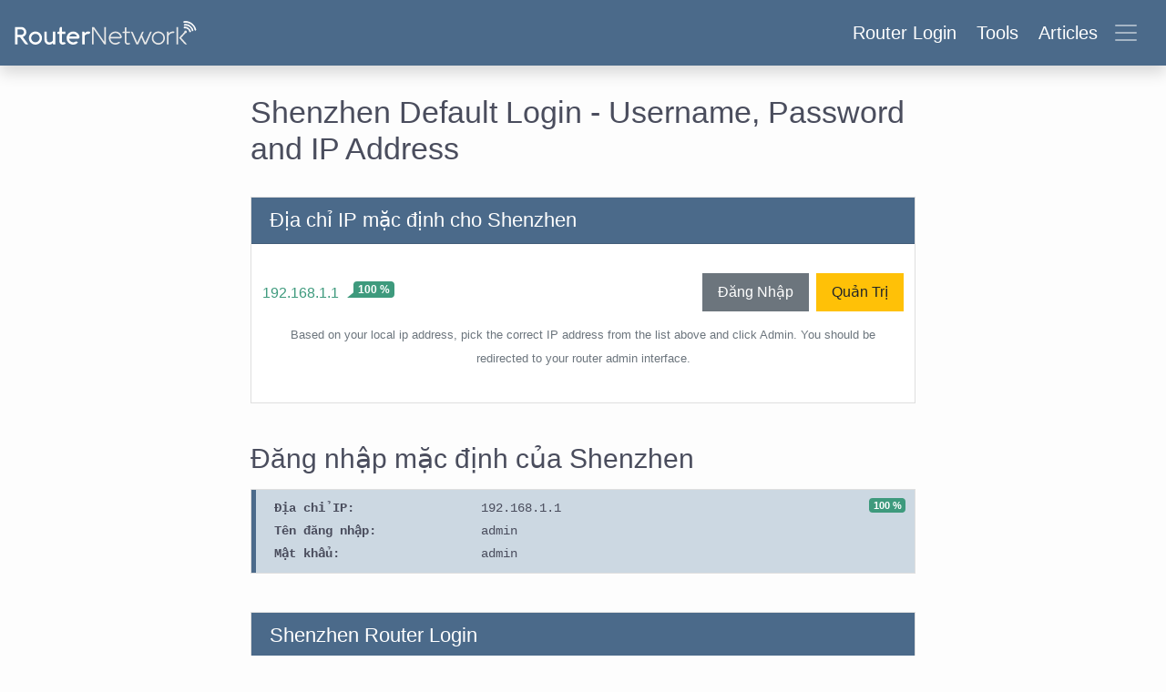

--- FILE ---
content_type: text/html; charset=utf-8
request_url: https://router-network.com/vi/shenzhen-router-login
body_size: 11695
content:
<!DOCTYPE html>
<html >
<head>
  <meta name="csrf-param" content="authenticity_token" />
<meta name="csrf-token" content="5glYcuq3WrhxzV14rEQPaOI2ClHZb8WEyLF0t1HDsvRnAHnsHMpFbLYO6X7+g7OwXw6WPBahWb/g6/pwa9a3DA==" />
  
  <meta name="viewport" content="width=device-width, initial-scale=1.0">
  <title>Shenzhen Default Router Login and Password</title>
<meta name="description" content="All Default Router Login and Password for Shenzhen" />
  <link rel="stylesheet" media="all" href="/assets/main-217b6313fa4962217fcbe267af727d1c78c160433406e147d72d25ed3aab2480.css" data-turbolinks-track="reload" />

  <link rel="canonical" href="https://router-network.com/vi/shenzhen-router-login" />
  <link rel="alternate" hreflang="x-default" href="https://router-network.com/shenzhen-router-login" />
  <link rel="alternate" hreflang="en"        href="https://router-network.com/shenzhen-router-login" />
    <link rel="alternate" hreflang="ar" href="https://router-network.com/ar/shenzhen-router-login" />
    <link rel="alternate" hreflang="id" href="https://router-network.com/id/shenzhen-router-login" />
    <link rel="alternate" hreflang="pt" href="https://router-network.com/pt/shenzhen-router-login" />
    <link rel="alternate" hreflang="es" href="https://router-network.com/es/shenzhen-router-login" />
    <link rel="alternate" hreflang="vi" href="https://router-network.com/vi/shenzhen-router-login" />
    <link rel="alternate" hreflang="fr" href="https://router-network.com/fr/shenzhen-router-login" />

    <link href="https://tpc.googlesyndication.com" rel="preconnect" crossorigin="">
    <link href="https://googletagservices.com" rel="preconnect" crossorigin="">
    <link href="https://adservice.google.com" rel="preconnect" crossorigin="">
    <link href="https://googleads.g.doubleclick.net" rel="preconnect" crossorigin="">
  <script type="6d7f96a0b4eb63eef192ccbc-text/javascript">
      window.dataLayer = window.dataLayer || [];
      function gtag(){dataLayer.push(arguments);}

      // Default consent to 'denied' for EU and UK. 
      gtag('consent', 'default', { 
        'ad_storage': 'denied',
        'ad_user_data': 'denied',
        'ad_personalization': 'denied',
        'analytics_storage': 'denied',
        'region': ['AT', 'BE', 'BG', 'HR', 'CY', 'CZ', 'DK', 'EE', 'FI', 'FR', 'DE', 'GR', 'HU', 'IE', 'IT', 'LV', 'LT', 'LU', 'MT', 
          'NL', 'PL', 'PT', 'RO', 'SK', 'SI', 'ES', 'SE', 'NO', 'IS', 'LI', 'CH', 'GB'],
        'wait_for_update': 500 
      });

      // Default consent to 'granted' for rest of the world. 
      gtag('consent', 'default', { 
        'ad_storage': 'granted',
        'ad_user_data': 'granted',
        'ad_personalization': 'granted',
        'analytics_storage': 'granted',
        'wait_for_update': 500 
      }); 
  </script>
  <!-- Global site tag (gtag.js) - Google Analytics -->
  <script async src="https://www.googletagmanager.com/gtag/js?id=G-TG7KGM3ETY" type="6d7f96a0b4eb63eef192ccbc-text/javascript"></script>
  <script type="6d7f96a0b4eb63eef192ccbc-text/javascript">
      window.dataLayer = window.dataLayer || [];
      function gtag(){dataLayer.push(arguments);}

      gtag('js', new Date());

      gtag('config', 'G-TG7KGM3ETY', {
        'custom_map': {
          'dimension1': 'ip_type',
          'dimension2': 'login_flow'
        },
        'optimize_id': 'OPT-WTGSKW8'
      });
  </script>
  <!-- OneTrust Cookies Consent Notice start for router-network.com -->
  <script src="https://cdn.cookielaw.org/scripttemplates/otSDKStub.js" type="6d7f96a0b4eb63eef192ccbc-text/javascript" charset="UTF-8" data-domain-script="26420aee-d814-4142-b336-c7a4a959085b"></script>
  <script type="6d7f96a0b4eb63eef192ccbc-text/javascript">
    function OptanonWrapper() { }
  </script>
  <!-- OneTrust Cookies Consent Notice end for router-network.com -->
  <script type="6d7f96a0b4eb63eef192ccbc-text/javascript">function gtag_report_conversion(n,e){return gtag("event","conversion",{send_to:`AW-601954617/${n}`,event_callback:function(){void 0!==e&&(window.location=e)}}),!1}function getOutboundLink(n,e=""){gtag("event","affiliate_click",{event_category:"affiliate",event_label:n,transport_type:"beacon",event_callback:function(){window.open(n+e,"_blank")}})}</script>

        <script type="application/ld+json">
 {
   "@context": "https://schema.org",
   "@type": "FAQPage",
   "mainEntity": [
            {
              "@type": "Question",
              "name": "1. Tên người dùng và mật khẩu của bộ định tuyến <strong>Shenzhen</strong> là gì?",
                "acceptedAnswer": {
                "@type": "Answer",
                "text": "Phần lớn bộ định tuyến <strong>Shenzhen</strong> có tên người dùng mặc định là <strong>admin</strong> và mật khẩu mặc định là <strong>admin</strong>"
                }
            }
              ,
            {
              "@type": "Question",
              "name": "2. Mật khẩu mặc định của bộ định tuyến <strong>Shenzhen</strong> là gì?",
                "acceptedAnswer": {
                "@type": "Answer",
                "text": "Phần lớn bộ định tuyến <strong>Shenzhen</strong> có mật khẩu mặc định là <strong>admin</strong>"
                }
            }
              ,
            {
              "@type": "Question",
              "name": "3. IP mặc định của bộ định tuyến <strong>Shenzhen</strong> là gì?",
                "acceptedAnswer": {
                "@type": "Answer",
                "text": "Phần lớn bộ định tuyến <strong>Shenzhen</strong> sử dụng <strong>192.168.1.1</strong> làm địa chỉ IP mặc định"
                }
            }
              ,
            {
              "@type": "Question",
              "name": "4. Làm thế nào để đăng nhập vào bộ định tuyến <strong>Shenzhen</strong>?",
                "acceptedAnswer": {
                "@type": "Answer",
                "text": "Đầu tiên, nhập địa chỉ IP của bộ định tuyến vào thanh địa chỉ trình duyệt của bạn. Sau đó, nhập tên người dùng và mật khẩu của bộ định tuyến, rồi nhấp vào OK hoặc ĐĂNG NHẬP.<br> Ở trên, bạn có thể tìm thấy thông tin đăng nhập mặc định có khả năng cao nhất."
                }
            }
              ,
            {
              "@type": "Question",
              "name": "5. Làm thế nào để khắc phục sự cố bộ định tuyến <strong>Shenzhen</strong>?",
                "acceptedAnswer": {
                "@type": "Answer",
                "text": "Đầu tiên kiểm tra xem cáp WAN đã được kết nối với cổng đúng của bộ định tuyến, được gắn nhãn "WAN". Sau đó kiểm tra xem bạn đã kết nối bằng mạng Wi-Fi hoặc cáp LAN được kết nối với cổng gắn nhãn LAN của bộ định tuyến chưa."
                }
            }
              ,
            {
              "@type": "Question",
              "name": "6. Làm thế nào để đặt lại mật khẩu đăng nhập bộ định tuyến <strong>Shenzhen</strong>?",
                "acceptedAnswer": {
                "@type": "Answer",
                "text": "Đặt lại mật khẩu quản trị của hầu hết các bộ định tuyến <strong>Shenzhen</strong> rất đơn giản và chỉ cần nhấn nút reset, nằm trên chính bộ định tuyến, trong 5 đến 10 giây."
                }
            }
    ]
  }
</script>



</head>

<body >
<div class="wrapper">
  <!--new header-->
<header class="header">
  <!--  nav-->
  <nav class="navbar bg-dark-blue align-items-center px-2 py-1 py-md-2 shadow">
    <a class="logo navbar-brand" href="/vi">
    <img alt="Router Network" title="Router Network" class="d-none d-md-inline-block" src="/assets/logo-0ed5f2570682436b228592c08483c07c6d737ae69d9fd8698296a261ed94dc18.svg" />
    <svg xmlns="http://www.w3.org/2000/svg" width="30" height="30" fill="#fff" class="bi bi-wifi d-block d-md-none" viewBox="0 0 16 16">
      <path d="M15.384 6.115a.485.485 0 0 0-.047-.736A12.444 12.444 0 0 0 8 3C5.259 3 2.723 3.882.663 5.379a.485.485 0 0 0-.048.736.518.518 0 0 0 .668.05A11.448 11.448 0 0 1 8 4c2.507 0 4.827.802 6.716 2.164.205.148.49.13.668-.049z"/>
      <path d="M13.229 8.271a.482.482 0 0 0-.063-.745A9.455 9.455 0 0 0 8 6c-1.905 0-3.68.56-5.166 1.526a.48.48 0 0 0-.063.745.525.525 0 0 0 .652.065A8.46 8.46 0 0 1 8 7a8.46 8.46 0 0 1 4.576 1.336c.206.132.48.108.653-.065zm-2.183 2.183c.226-.226.185-.605-.1-.75A6.473 6.473 0 0 0 8 9c-1.06 0-2.062.254-2.946.704-.285.145-.326.524-.1.75l.015.015c.16.16.407.19.611.09A5.478 5.478 0 0 1 8 10c.868 0 1.69.201 2.42.56.203.1.45.07.61-.091l.016-.015zM9.06 12.44c.196-.196.198-.52-.04-.66A1.99 1.99 0 0 0 8 11.5a1.99 1.99 0 0 0-1.02.28c-.238.14-.236.464-.04.66l.706.706a.5.5 0 0 0 .707 0l.707-.707z"/>
    </svg>
</a>
    <button class="btn navbar-toggler d-flex align-items-center text-white" type="button" data-toggle="collapse" data-target="#navbarHeader" aria-controls="navbarHeader" aria-expanded="false">
      <div class="headings d-none d-md-block">
        <span class="mr-2">Router Login</span>
        <span class="mr-2">Tools</span>
        <span class="mr-2">Articles</span>
      </div>
      <span class="navbar-toggler-icon"></span>
      <svg xmlns="http://www.w3.org/2000/svg" width="26" height="26" fill="currentColor" class="text-white bi bi-x-lg d-none" viewBox="0 0 16 16">
        <path d="M1.293 1.293a1 1 0 0 1 1.414 0L8 6.586l5.293-5.293a1 1 0 1 1 1.414 1.414L9.414 8l5.293 5.293a1 1 0 0 1-1.414 1.414L8 9.414l-5.293 5.293a1 1 0 0 1-1.414-1.414L6.586 8 1.293 2.707a1 1 0 0 1 0-1.414z"/>
      </svg>
    </button>
  </nav>

  <!--  nav slider-->
  <div class="bg-dark-blue collapse text-md-center shadow pt-2 pt-md-3" id="navbarHeader">
    <div class="container">
      <div class="row">

        <div class="col-sm-4">
          <p class="h5 text-white border-bottom pb-1">Router Login</p>
          <div class="header-list list-unstyled">
            <li>
              <a href="/vi/default-ip-addresses">Địa chỉ IP mặc định</a>
            </li>
            <li>
              <a href="/vi/default-router-passwords-list">Tài khoản đăng nhập mặc định</a>
            </li>
            <li>
              <a href="/vi/brands">Thương hiệu Router</a>
            </li>
          </div>
        </div>

        <div class="col-sm-4">
          <p class="h5 text-white border-bottom pb-1">Tools</p>
          <ul class="header-list list-unstyled">
            <li>
              <a href="/vi/tools/what-is-my-ip">Địa chỉ IP của tôi?</a>
            </li>
            <li>
              <a href="/vi/tools/port-checker">Kiểm tra Port</a>
            </li>
            <li>
              <a href="/vi/tools/what-is-my-isp">Địa chỉ ISP là gì?</a>
            </li>
            <li>
              <a href="/vi/tools/cidr-ip-subnet-calculator">Subnet Calculator (CIDR)</a>
            </li>
          </ul>
        </div>

        <div class="col-sm-4">
          <p class="h5 text-white border-bottom pb-1">Articles</p>
          <ul class="list-unstyled">
            <li><a href="/help" class="text-white">Help</a></li>
            <li><a href="/review" class="text-white">Reviews</a></li>
            <li><a href="/technical" class="text-white">Technical</a></li>
            <li><a href="/howto" class="text-white">HowTo</a></li>
            <li><a href="/education" class="text-white">Education</a></li>
          </ul>
        </div>
      </div>
    </div>
  </div>
</header>

  <div class="container">
    <div class="row justify-content-md-center mt-3">
      <div class="col-lg-8">
  <h1>Shenzhen Default Login - Username, Password and IP Address</h1>

  <div class="row my-3">
    <div class="col-md d-flex">
      <div class="card-content w-100">
  <div class="card-header">
    <h2 class="mb-0">Địa chỉ IP mặc định cho Shenzhen</h2>
  </div>
  <div class="card-body">
    <ul class="list-group mx-n1">
        <li class="list-group-item d-flex justify-content-between align-items-center border-0 px-0">
          <span class="d-flex align-items-start">
            <a href="/vi/ip/192-168-1-1">192.168.1.1</a>
            <span class='badge badge-green rounded ml-1 ml-md-2 sep-l'>100 %</span>
          </span>
          <span class="d-flex">
            <a class="btn btn-secondary p-1 px-md-2" target="_blank" href="http://192.168.1.1">Đăng Nhập</a>
            <a class="btn btn-warning p-1 px-md-2 ml-1" target="_blank" href="http://192.168.1.1">Quản Trị</a>
          </span>
        </li>
    </ul>
    <p class="text-center">
      <small class="text-muted">
        Based on your local ip address, pick the correct IP address from the list above and click Admin. You should be redirected to your router admin interface.
      </small>
    </p>
  </div>
</div>

    </div>
  </div>

    <div class="row my-3">
      <div class="col">
      <div class="row">
  <div class="col-lg-12">
    <h2>Đăng nhập mặc định của Shenzhen</h2>

  </div>
    <div class="col-lg-12">
        <div class="card-content">
          <div class="card-body box-logins py-1">
            <div class="percentage_badge">
              <span class='badge badge-green rounded '>100 %</span>
            </div>
            <samp>
              <dl class="row mb-0 pr-3 flex-nowrap">
                <dt class="col-6 col-md-4 text-truncate mx-n2 mx-md-0">Địa chỉ IP:</dt>
                <dd class="col mb-0 mx-n1 mx-md-0">
                  192.168.1.1
                </dd>
              </dl>
              <dl class="row mb-0 pr-3 flex-nowrap">
                <dt class="col-6 col-md-4 text-truncate mx-n2 mx-md-0">Tên đăng nhập:</dt>
                <dd class="col mb-0 mx-n1 mx-md-0">admin</dd>
              </dl>
              <dl class="row mb-0 pr-3 flex-nowrap">
                <dt class="col-6 col-md-4 text-truncate mx-n2 mx-md-0">Mật khẩu:</dt>
                <dd class="col mb-0 mx-n1 mx-md-0">admin</dd>
              </dl>
            </samp>
          </div>
        </div>
    </div>
</div>

      </div>
    </div>

  <div class="card-content">
  <div class="card-header">
    <h2 class="mb-0">
      Shenzhen Router Login
    </h2>
  </div>
  <div class="card-body text-justify">
    <p class="lead">
      Thực hiện theo các hướng dẫn sau để đăng nhập vào <code>Shenzhen Router</code>.</h5>
    </p>
    <span class="card-list">
    <ol>

      <li>
        <p>Kết nối cáp Router với máy tính xách tay hoặc máy tính của bạn. Hoặc sử dụng mạng không dây của bạn.</p> <p><b>Lời khuyên</b> - Tốt nhất là sử dụng kết nối có dây trong khi thiết lập Router Shenzhen. Điều này tránh nguy cơ đột nhiên bị đăng xuất khi lưu các thay đổi của bạn.</p>
      </li>
      <li>
        <p>Mở trình duyệt web bạn chọn và nhập địa chỉ IP của Router Shenzhen. Bạn có thể tìm thấy địa chỉ IP ở mặt sau của bộ định tuyến của bạn.
      </li>
      <li>
        <p>Bây giờ hãy nhập tên người dùng và mật khẩu mặc định của Router bằng cách truy cập trang quản trị. Nếu bạn không có tên người dùng và mật khẩu, bạn có thể thử một trong những mật khẩu mặc định cho Router Shenzhen.
      </li>
    </ol>
      </span>
  </div>
</div>
<div class="card-content">
  <div class="card-header">
    <h2 class="mb-0">
      Shenzhen Routers Help 
    </h2>
  </div>
  <div class="card-body text-justify">
    <p class="lead">
      Nếu bạn không thể đăng nhập vào bộ định tuyến của bạn, thì có lẽ bạn đang nhập sai tên người dùng hoặc mật khẩu. Hãy nhớ ghi chú cả hai sau khi bạn thay đổi chúng.</h5>
    </p>
    <span class="card-list">
    <ul>
      <li>
        Quên mật khẩu đăng nhập? Cố gắng thiết lập lại đăng nhập bộ định tuyến của bạn. Để thực hiện việc này, nhấn và giữ nút đen nhỏ được tìm thấy ở phía sau bộ định tuyến của bạn trong khoảng 10 giây. Điều này sẽ đặt lại bộ định tuyến của bạn về cài đặt gốc.
      </li>
      <li>
        Trang đăng nhập bộ định tuyến không tải? Nếu trang đăng nhập không tải, hãy đảm bảo thiết bị bạn đang sử dụng được kết nối với mạng không dây. Bạn cũng sẽ cần kiểm tra xem địa chỉ IP của bộ định tuyến sai có được đặt làm địa chỉ mặc định không.
      </li>
      <li>
        Đôi khi các trang có thể có vấn đề tải, hoặc vấn đề với tốc độ. Trong trường hợp này, mạng của bạn có thể đang sử dụng một địa chỉ IP khác. Nếu điều này xảy ra, hãy tham khảo danh sách bộ định tuyến địa chỉ IP của chúng tôi và tìm đúng địa chỉ. Nếu bạn cần bất kỳ sự giúp đỡ, hãy xem hướng dẫn của chúng tôi về <a href="/help/find-router-ip-address">Làm thế nào để tìm địa chỉ IP của Router</a>.
      </li>
    </ul>
      </span>
  </div>
</div>


  <div class="card-content">
  <div class="card-header">
    Model sử dụng Shenzhen
  </div>
  <div class="card-body">
    <span>
<input class="form-control" type="search" placeholder="Lọc theo Model" id="search-data">
<br>
<script src="/assets/filter_routers-b6afc77aceb62b97f76b4f9b8f0c006a831a4992e5ffabf5c2877829e5648b8a.js" type="6d7f96a0b4eb63eef192ccbc-text/javascript"></script>
</span>
    <div class="list-group">
          <a href=/vi/shenzhen/gongjin-electronics-ap699e8-1u10-4 class="list-group-item list-group-item-action router">
            <div class="row">
              <dt class="col-6 model">Gongjin Electronics AP699E8.1U10-4</dt>
              <dd class="col-6">
                <div class="row">
                  <div class="col-md-6">
                    -
                  </div>
                  <div class="col-md-6">
                    -
                  </div>
                </div>
              </dd>
            </div>
          </a>
          <a href=/vi/shenzhen/gongjin-electronics-ap699e8n-7u31c-4 class="list-group-item list-group-item-action router">
            <div class="row">
              <dt class="col-6 model">Gongjin Electronics AP699E8N.7U31C-4</dt>
              <dd class="col-6">
                <div class="row">
                  <div class="col-md-6">
                    -
                  </div>
                  <div class="col-md-6">
                    -
                  </div>
                </div>
              </dd>
            </div>
          </a>
          <a href=/vi/shenzhen/gongjin-electronics-ap699ge5c2-fw97-5-1 class="list-group-item list-group-item-action router">
            <div class="row">
              <dt class="col-6 model">Gongjin Electronics AP699GE5C2.FW97-5-1</dt>
              <dd class="col-6">
                <div class="row">
                  <div class="col-md-6">
                    -
                  </div>
                  <div class="col-md-6">
                    -
                  </div>
                </div>
              </dd>
            </div>
          </a>
          <a href=/vi/shenzhen/gongjin-electronics-gaw9-2z18-4 class="list-group-item list-group-item-action router">
            <div class="row">
              <dt class="col-6 model">Gongjin Electronics Gaw9.2Z18-4</dt>
              <dd class="col-6">
                <div class="row">
                  <div class="col-md-6">
                    -
                  </div>
                  <div class="col-md-6">
                    -
                  </div>
                </div>
              </dd>
            </div>
          </a>
          <a href=/vi/shenzhen/mtn-electronics-wr-150 class="list-group-item list-group-item-action router">
            <div class="row">
              <dt class="col-6 model">MTN Electronics WR-150</dt>
              <dd class="col-6">
                <div class="row">
                  <div class="col-md-6">
                    admin / admin
                  </div>
                  <div class="col-md-6">
                    192.168.1.1
                  </div>
                </div>
              </dd>
            </div>
          </a>
    </div>
  </div>
</div>



      <div class="card-content">
    <div class="card-header">
      <h2 class="mb-0">
        Câu Hỏi Thường Gặp về Thương Hiệu
      </h2>
    </div>

    <div class="card-body text-justify">
        <h3 class="sub-title-faq">
            1. Tên người dùng và mật khẩu của bộ định tuyến <strong>Shenzhen</strong> là gì?
        </h3>
        <p class="card-list">
            Phần lớn bộ định tuyến <strong>Shenzhen</strong> có tên người dùng mặc định là <strong>admin</strong> và mật khẩu mặc định là <strong>admin</strong>
        </p>
          <hr>
        <h3 class="sub-title-faq">
            2. Mật khẩu mặc định của bộ định tuyến <strong>Shenzhen</strong> là gì?
        </h3>
        <p class="card-list">
            Phần lớn bộ định tuyến <strong>Shenzhen</strong> có mật khẩu mặc định là <strong>admin</strong>
        </p>
          <hr>
        <h3 class="sub-title-faq">
            3. IP mặc định của bộ định tuyến <strong>Shenzhen</strong> là gì?
        </h3>
        <p class="card-list">
            Phần lớn bộ định tuyến <strong>Shenzhen</strong> sử dụng <strong>192.168.1.1</strong> làm địa chỉ IP mặc định
        </p>
          <hr>
        <h3 class="sub-title-faq">
            4. Làm thế nào để đăng nhập vào bộ định tuyến <strong>Shenzhen</strong>?
        </h3>
        <p class="card-list">
            Đầu tiên, nhập địa chỉ IP của bộ định tuyến vào thanh địa chỉ trình duyệt của bạn. Sau đó, nhập tên người dùng và mật khẩu của bộ định tuyến, rồi nhấp vào OK hoặc ĐĂNG NHẬP.<br> Ở trên, bạn có thể tìm thấy thông tin đăng nhập mặc định có khả năng cao nhất.
        </p>
          <hr>
        <h3 class="sub-title-faq">
            5. Làm thế nào để khắc phục sự cố bộ định tuyến <strong>Shenzhen</strong>?
        </h3>
        <p class="card-list">
            Đầu tiên kiểm tra xem cáp WAN đã được kết nối với cổng đúng của bộ định tuyến, được gắn nhãn "WAN". Sau đó kiểm tra xem bạn đã kết nối bằng mạng Wi-Fi hoặc cáp LAN được kết nối với cổng gắn nhãn LAN của bộ định tuyến chưa.
        </p>
          <hr>
        <h3 class="sub-title-faq">
            6. Làm thế nào để đặt lại mật khẩu đăng nhập bộ định tuyến <strong>Shenzhen</strong>?
        </h3>
        <p class="card-list">
            Đặt lại mật khẩu quản trị của hầu hết các bộ định tuyến <strong>Shenzhen</strong> rất đơn giản và chỉ cần nhấn nút reset, nằm trên chính bộ định tuyến, trong 5 đến 10 giây.
        </p>
    </div>
  </div>



  <hr class="my-3"/>
<div class="row">
  <div class="col-lg-12 mb-3">
  <div class="card">
    <div class="card-body">
      <h2 class="mb-3">Các thương hiệu Router thông dụng</h2>
      <div class="text-center populars">
        <ul class="list-inline">
            <li class="list-inline-item mb-2">
              <a class="btn btn-outline-info" type="button" href="/vi/arris-router-login">Arris Router Login</a>
            </li>
            <li class="list-inline-item mb-2">
              <a class="btn btn-outline-info" type="button" href="/vi/comtrend-router-login">Comtrend Router Login</a>
            </li>
            <li class="list-inline-item mb-2">
              <a class="btn btn-outline-info" type="button" href="/vi/netgear-router-login">Netgear Router Login</a>
            </li>
            <li class="list-inline-item mb-2">
              <a class="btn btn-outline-info" type="button" href="/vi/asus-router-login">Asus Router Login</a>
            </li>
            <li class="list-inline-item mb-2">
              <a class="btn btn-outline-info" type="button" href="/vi/linksys-router-login">Linksys Router Login</a>
            </li>
            <li class="list-inline-item mb-2">
              <a class="btn btn-outline-info" type="button" href="/vi/tp-link-router-login">Tp Link Router Login</a>
            </li>
            <li class="list-inline-item mb-2">
              <a class="btn btn-outline-info" type="button" href="/vi/belkin-router-login">Belkin Router Login</a>
            </li>
            <li class="list-inline-item mb-2">
              <a class="btn btn-outline-info" type="button" href="/vi/d-link-router-login">D Link Router Login</a>
            </li>
            <li class="list-inline-item mb-2">
              <a class="btn btn-outline-info" type="button" href="/vi/cisco-router-login">Cisco Router Login</a>
            </li>
            <li class="list-inline-item mb-2">
              <a class="btn btn-outline-info" type="button" href="/vi/tenda-router-login">Tenda Router Login</a>
            </li>
        </ul>
      </div>
        <a class="btn btn-green float-right shadow mt-3" href="/vi/brands">Xem thêm thương hiệu</a>
    </div>
  </div>
</div>


  <div class="col-lg-12 mb-3">
  <div class="card">
    <div class="card-body">
      <h2 class="mb-3">Các địa chỉ IP thông dụng</h2>
      <div class="text-center populars">
        <ul class="list-inline">
            <li class="list-inline-item mb-2">
              <a class="btn btn-outline-info" type="button" href="/vi/ip/192-168-10-1">192.168 1001</a>
            </li>
            <li class="list-inline-item mb-2">
              <a class="btn btn-outline-info" type="button" href="/vi/ip/tplinkwifi-net">tplinkwifi.net</a>
            </li>
            <li class="list-inline-item mb-2">
              <a class="btn btn-outline-info" type="button" href="/vi/ip/192-168-0-1">192.168.l.0.1</a>
            </li>
            <li class="list-inline-item mb-2">
              <a class="btn btn-outline-info" type="button" href="/vi/ip/192-168-3-1">192.168.3.1</a>
            </li>
            <li class="list-inline-item mb-2">
              <a class="btn btn-outline-info" type="button" href="/vi/ip/192-168-100-1">192.168.100.1</a>
            </li>
            <li class="list-inline-item mb-2">
              <a class="btn btn-outline-info" type="button" href="/vi/ip/192-168-0-254">http//192.168.0.254</a>
            </li>
            <li class="list-inline-item mb-2">
              <a class="btn btn-outline-info" type="button" href="/vi/ip/192-168-1-2">192.168.1.2.</a>
            </li>
            <li class="list-inline-item mb-2">
              <a class="btn btn-outline-info" type="button" href="/vi/ip/10-0-0-2">10.0.0.0.2</a>
            </li>
            <li class="list-inline-item mb-2">
              <a class="btn btn-outline-info" type="button" href="/vi/ip/192-168-101-1">www.192.168.101</a>
            </li>
            <li class="list-inline-item mb-2">
              <a class="btn btn-outline-info" type="button" href="/vi/ip/192-168-1-254">192.168.1.254</a>
            </li>
        </ul>
      </div>
        <a class="btn btn-green float-right shadow mt-3" href="/vi/default-ip-addresses">Xem thêm địa chỉ IP </a>
    </div>
  </div>
</div>


  <div class="col-lg-12 mb-3">
  <div class="card">
    <div class="card-body">
      <h2 class="mb-3">Lỗi chính tả IP phổ biến</h2>
      <div class="text-center populars">
        <ul class="list-inline">
            <li class="list-inline-item mb-2">
              <a class="btn btn-outline-info" type="button" href="/vi/ip/10-0-0-0-1">10.0.0.0.1</a>
            </li>
            <li class="list-inline-item mb-2">
              <a class="btn btn-outline-info" type="button" href="/vi/ip/192-168-o-1">192.168.o.1</a>
            </li>
            <li class="list-inline-item mb-2">
              <a class="btn btn-outline-info" type="button" href="/vi/ip/192-168-l-l">192.168.l.l</a>
            </li>
            <li class="list-inline-item mb-2">
              <a class="btn btn-outline-info" type="button" href="/vi/ip/192-168-l-254">192.168.l.254</a>
            </li>
            <li class="list-inline-item mb-2">
              <a class="btn btn-outline-info" type="button" href="/vi/ip/192-168-l-1">192.168.l.1</a>
            </li>
            <li class="list-inline-item mb-2">
              <a class="btn btn-outline-info" type="button" href="/vi/ip/192-168-0-l">192.168.0.l</a>
            </li>
        </ul>
      </div>
    </div>
  </div>
</div>

</div>

</div>

    </div>
    <div class="push"></div>
  </div>
</div>
  <footer>
  <div class="container-fluid text-center">
    <div class="row d-flex justify-content-center">
      <div class="col-lg-3">
        <h5 class="footer-title">Công Cụ</h5>
        <ul class="footer-list list-unstyled">
          <li>
            <a href="/vi/tools/what-is-my-ip">Địa chỉ IP của tôi?</a>
          </li>
          <li>
            <a href="/vi/tools/port-checker">Kiểm tra Port</a>
          </li>
          <li>
            <a href="/vi/tools/what-is-my-local-ip">Địa chỉ IP Local là gì?</a>
          </li>
          <li>
            <a href="/vi/tools/cidr-ip-subnet-calculator">Subnet Calculator (CIDR)</a>
          </li>
        </ul>
      </div>
      <div class="col-lg-3 ">
        <h5 class="footer-title">Về chúng tôi</h5>
        <ul class="footer-list list-unstyled">
          <li>
            <a rel="nofollow" href="/vi/contact">Liên hệ</a>
          </li>
          <li>
            <a href="/vi/privacy">Quyền riêng tư</a>
          </li>
          <li>
            <a href="/vi/terms">Điều khoản</a>
          </li>
        </ul>
      </div>
      <div class="col-lg-3">
        <h5 class="footer-title">Liên kết</h5>
        <ul class="footer-list list-unstyled">
          <li class="">
            <a href="/vi">Trang chủ</a>
          </li>
          <li class="">
            <a href="/vi/posts">Blog</a>
          </li>
          <li class="">
            <a href="/vi/internal-ips">IP index</a>
          </li>
          <li class="">
            <!-- OptanonCookieSettingsButtonStart -->
            <button
              id="ot-sdk-btn"
              class="ot-sdk-show-settings"
              style=" background: inherit; color: inherit; border: inherit; padding: inherit; font-size: inherit;"
            >Cookie Settings</button>
            <!-- OptanonCookieSettingsButtonEnd -->
          </li>
        </ul>
      </div>
        <div class="col-lg-3">
          <h5 class="footer-title">Languages</h5>
          <ul class="footer-list flex-row justify-content-center list-unstyled">
              <li class="mr-1">
                <a class="border-top border-right p-1" href="/shenzhen-router-login">EN</a>
              </li>
              <li class="mr-1">
                <a class="border-top border-right p-1" href="/ar/shenzhen-router-login">AR</a>
              </li>
              <li class="mr-1">
                <a class="border-top border-right p-1" href="/id/shenzhen-router-login">ID</a>
              </li>
              <li class="mr-1">
                <a class="border-top border-right p-1" href="/pt/shenzhen-router-login">PT</a>
              </li>
              <li class="mr-1">
                <a class="border-top border-right p-1" href="/es/shenzhen-router-login">ES</a>
              </li>
              <li class="mr-1">
                <a class="border-top border-right p-1" href="/fr/shenzhen-router-login">FR</a>
              </li>
          </ul>
        </div>
    </div>
  </div>
  <div class="footer-copyright text-center py-3">© 2026 Copyright: RouterNetwork</div>
</footer>

  <script type="6d7f96a0b4eb63eef192ccbc-text/javascript">Array.prototype.map||(Array.prototype.map=function(r){var e,t,n;if(null==this)throw new TypeError("this is null or not defined");var a=Object(this),o=a.length>>>0;if("function"!=typeof r)throw new TypeError(r+" is not a function");for(arguments.length>1&&(e=arguments[1]),t=new Array(o),n=0;n<o;){var i,s;n in a&&(i=a[n],s=r.call(e,i,n,a),t[n]=s),n++}return t}),Object.values||(Object.values=function(r){return Object.keys(r).map(function(e){return r[e]})}),function(r,e){"use strict";for(var t="length",n=[null,[[10,7,17,13],[1,1,1,1],[]],[[16,10,28,22],[1,1,1,1],[4,16]],[[26,15,22,18],[1,1,2,2],[4,20]],[[18,20,16,26],[2,1,4,2],[4,24]],[[24,26,22,18],[2,1,4,4],[4,28]],[[16,18,28,24],[4,2,4,4],[4,32]],[[18,20,26,18],[4,2,5,6],[4,20,36]],[[22,24,26,22],[4,2,6,6],[4,22,40]],[[22,30,24,20],[5,2,8,8],[4,24,44]],[[26,18,28,24],[5,4,8,8],[4,26,48]],[[30,20,24,28],[5,4,11,8],[4,28,52]],[[22,24,28,26],[8,4,11,10],[4,30,56]],[[22,26,22,24],[9,4,16,12],[4,32,60]],[[24,30,24,20],[9,4,16,16],[4,24,44,64]],[[24,22,24,30],[10,6,18,12],[4,24,46,68]],[[28,24,30,24],[10,6,16,17],[4,24,48,72]],[[28,28,28,28],[11,6,19,16],[4,28,52,76]],[[26,30,28,28],[13,6,21,18],[4,28,54,80]],[[26,28,26,26],[14,7,25,21],[4,28,56,84]],[[26,28,28,30],[16,8,25,20],[4,32,60,88]],[[26,28,30,28],[17,8,25,23],[4,26,48,70,92]],[[28,28,24,30],[17,9,34,23],[4,24,48,72,96]],[[28,30,30,30],[18,9,30,25],[4,28,52,76,100]],[[28,30,30,30],[20,10,32,27],[4,26,52,78,104]],[[28,26,30,30],[21,12,35,29],[4,30,56,82,108]],[[28,28,30,28],[23,12,37,34],[4,28,56,84,112]],[[28,30,30,30],[25,12,40,34],[4,32,60,88,116]],[[28,30,30,30],[26,13,42,35],[4,24,48,72,96,120]],[[28,30,30,30],[28,14,45,38],[4,28,52,76,100,124]],[[28,30,30,30],[29,15,48,40],[4,24,50,76,102,128]],[[28,30,30,30],[31,16,51,43],[4,28,54,80,106,132]],[[28,30,30,30],[33,17,54,45],[4,32,58,84,110,136]],[[28,30,30,30],[35,18,57,48],[4,28,56,84,112,140]],[[28,30,30,30],[37,19,60,51],[4,32,60,88,116,144]],[[28,30,30,30],[38,19,63,53],[4,28,52,76,100,124,148]],[[28,30,30,30],[40,20,66,56],[4,22,48,74,100,126,152]],[[28,30,30,30],[43,21,70,59],[4,26,52,78,104,130,156]],[[28,30,30,30],[45,22,74,62],[4,30,56,82,108,134,160]],[[28,30,30,30],[47,24,77,65],[4,24,52,80,108,136,164]],[[28,30,30,30],[49,25,81,68],[4,28,56,84,112,140,168]]],a=/^\d*$/,o=/^[A-Za-z0-9 $%*+\-./:]*$/,i=/^[A-Z0-9 $%*+\-./:]*$/,s=[],l=[-1],u=0,c=1;u<255;++u)s.push(c),l[c]=u,c=2*c^(128<=c?285:0);for(var f=[[]],v=0;v<30;++v){for(var d=f[v],h=[],p=0;p<=v;++p){var g=p<v?s[d[p]]:0,m=s[(v+(d[p-1]||0))%255];h.push(l[g^m])}f.push(h)}for(var b={},w=0;w<45;++w)b["0123456789ABCDEFGHIJKLMNOPQRSTUVWXYZ $%*+-./:".charAt(w)]=w;var y=[function(r,e){return(r+e)%2==0},function(r){return r%2==0},function(r,e){return e%3==0},function(r,e){return(r+e)%3==0},function(r,e){return((r/2|0)+(e/3|0))%2==0},function(r,e){return r*e%2+r*e%3==0},function(r,e){return(r*e%2+r*e%3)%2==0},function(r,e){return((r+e)%2+r*e%3)%2==0}],S=function(r){return 6<r},x=function(r,e){var a,o,i,s=-8&(o=n[a=r],i=16*a*a+128*a+64,S(a)&&(i-=36),o[2][t]&&(i-=25*o[2][t]*o[2][t]-10*o[2][t]-55),i),l=n[r];return s-8*l[0][e]*l[1][e]},L=function(r,e){switch(e){case 1:return r<10?10:r<27?12:14;case 2:return r<10?9:r<27?11:13;case 4:return r<10?8:16;case 8:return r<10?8:r<27?10:12}},A=function(r,e,t){var n=x(r,t)-4-L(r,e);switch(e){case 1:return 3*(n/10|0)+(n%10<4?0:n%10<7?1:2);case 2:return 2*(n/11|0)+(n%11<6?0:1);case 4:return n/8|0;case 8:return n/13|0}},F=function(r,e){for(var n=r.slice(0),a=r[t],o=e[t],i=0;i<o;++i)n.push(0);for(var u=0;u<a;){var c=l[n[u++]];if(0<=c)for(var f=0;f<o;++f)n[u+f]^=s[(c+e[f])%255]}return n.slice(a)},C=function(r,e,t,n){for(var a=r<<n,o=e-1;0<=o;--o)a>>n+o&1&&(a^=t<<o);return r<<n|a},N=function(r,e,n){for(var a=y[n],o=r[t],i=0;i<o;++i)for(var s=0;s<o;++s)e[i][s]||(r[i][s]^=a(i,s));return r},k=function(r,e,n,a){for(var o=r[t],i=21522^C(n<<3|a,5,1335,10),s=0;s<15;++s){var l=[o-1,o-2,o-3,o-4,o-5,o-6,o-7,o-8,7,5,4,3,2,1,0][s];r[[0,1,2,3,4,5,7,8,o-7,o-6,o-5,o-4,o-3,o-2,o-1][s]][8]=r[8][l]=i>>s&1}return r},E=function(r){for(var e=function(r){for(var e=0,n=0;n<r[t];++n)5<=r[n]&&(e+=r[n]-5+3);for(var a=5;a<r[t];a+=2){var o=r[a];r[a-1]===o&&r[a-2]===3*o&&r[a-3]===o&&r[a-4]===o&&(r[a-5]>=4*o||r[a+1]>=4*o)&&(e+=40)}return e},n=r[t],a=0,o=0,i=0;i<n;++i){var s,l=r[i];s=[0];for(var u=0;u<n;){var c;for(c=0;u<n&&l[u];++c)++u;for(s.push(c),c=0;u<n&&!l[u];++c)++u;s.push(c)}a+=e(s),s=[0];for(var f=0;f<n;){var v;for(v=0;f<n&&r[f][i];++v)++f;for(s.push(v),v=0;f<n&&!r[f][i];++v)++f;s.push(v)}a+=e(s);var d=r[i+1]||[];o+=l[0];for(var h=1;h<n;++h){var p=l[h];o+=p,l[h-1]===p&&d[h]===p&&d[h-1]===p&&(a+=3)}}return a+10*(Math.abs(o/n/n-.5)/.05|0)},M=function(r,e,a,o,i){var s=n[e],l=function(r,e,n,a){var o=[],i=0,s=8,l=n[t],u=function(r,e){if(s<=e){for(o.push(i|r>>(e-=s));8<=e;)o.push(r>>(e-=8)&255);i=0,s=8}0<e&&(i|=(r&(1<<e)-1)<<(s-=e))},c=L(r,e);switch(u(e,4),u(l,c),e){case 1:for(var f=2;f<l;f+=3)u(parseInt(n.substring(f-2,f+1),10),10);u(parseInt(n.substring(f-2),10),[0,4,7][l%3]);break;case 2:for(var v=1;v<l;v+=2)u(45*b[n.charAt(v-1)]+b[n.charAt(v)],11);l%2==1&&u(b[n.charAt(v-1)],6);break;case 4:for(var d=0;d<l;++d)u(n[d],8)}for(u(0,4),s<8&&o.push(i);o[t]+1<a;)o.push(236,17);return o[t]<a&&o.push(236),o}(e,a,r,x(e,o)>>3);l=function(r,e,n){for(var a=[],o=r[t]/e|0,i=0,s=e-r[t]%e,l=0;l<s;++l)a.push(i),i+=o;for(var u=s;u<e;++u)a.push(i),i+=o+1;a.push(i);for(var c=[],f=0;f<e;++f)c.push(F(r.slice(a[f],a[f+1]),n));for(var v=[],d=r[t]/e|0,h=0;h<d;++h)for(var p=0;p<e;++p)v.push(r[a[p]+h]);for(var g=s;g<e;++g)v.push(r[a[g+1]-1]);for(var m=0;m<n[t];++m)for(var b=0;b<e;++b)v.push(c[b][m]);return v}(l,s[1][o],f[s[0][o]]);var u=function(r){for(var e=n[r],a=4*r+17,o=[],i=[],s=0;s<a;++s)o.push([]),i.push([]);var l=function(r,e,t,n,a){for(var s=0;s<t;++s)for(var l=0;l<n;++l)o[r+s][e+l]=a[s]>>l&1,i[r+s][e+l]=1};l(0,0,9,9,[127,65,93,93,93,65,383,0,64]),l(a-8,0,8,9,[256,127,65,93,93,93,65,127]),l(0,a-8,9,8,[254,130,186,186,186,130,254,0,0]);for(var u=9;u<a-8;++u)o[6][u]=o[u][6]=1&~u,i[6][u]=i[u][6]=1;for(var c=e[2],f=c[t],v=0;v<f;++v)for(var d=0===v?f-1:f,h=0===v||v===f-1?1:0;h<d;++h)l(c[v],c[h],5,5,[31,17,21,17,31]);if(S(r))for(var p=C(r,6,7973,12),g=0,m=0;m<6;++m)for(var b=0;b<3;++b)o[m][a-11+b]=o[a-11+b][m]=p>>g++&1,i[m][a-11+b]=i[a-11+b][m]=1;return{matrix:o,reserved:i}}(e),c=u.matrix,v=u.reserved;if(function(r,e,n){for(var a=r[t],o=0,i=-1,s=a-1;0<=s;s-=2){6===s&&--s;for(var l=i<0?a-1:0,u=0;u<a;++u){for(var c=s;s-2<c;--c)e[l][c]||(r[l][c]=n[o>>3]>>(7&~o)&1,++o);l+=i}i=-i}}(c,v,l),i<0){N(c,v,0),k(c,0,o,0);var d=0,h=E(c);for(N(c,v,0),i=1;i<8;++i){N(c,v,i),k(c,0,o,i);var p=E(c);p<h&&(h=p,d=i),N(c,v,i)}i=d}return N(c,v,i),k(c,0,o,i),c},q={generate:function(r,e){var n=e||{},s={numeric:1,alphanumeric:2,octet:4},l={L:1,M:0,Q:3,H:2},u=n.version||-1,c=l[(n.ecclevel||"L").toUpperCase()],f=n.mode?s[n.mode.toLowerCase()]:-1,v="mask"in n?n.mask:-1;if(f<0)f="string"==typeof r?r.match(a)?1:r.match(i)?2:4:4;else if(1!==f&&2!==f&&4!==f)throw"invalid or unsupported mode";if(null===(r=function(r,e){switch(f){case 1:return e.match(a)?e:null;case 2:return e.match(o)?e.toUpperCase():null;case 4:if("string"!=typeof e)return e;for(var n=[],i=0;i<e[t];++i){var s=e.charCodeAt(i);s<128?n.push(s):s<2048?n.push(192|s>>6,128|63&s):s<65536?n.push(224|s>>12,128|s>>6&63,128|63&s):n.push(240|s>>18,128|s>>12&63,128|s>>6&63,128|63&s)}return n}}(0,r)))throw"invalid data format";if(c<0||3<c)throw"invalid ECC level";if(u<0){for(u=1;u<=40&&!(r[t]<=A(u,f,c));++u);if(40<u)throw"too large data"}else if(u<1||40<u)throw"invalid version";if(-1!==v&&(v<0||8<v))throw"invalid mask";return M(r,u,f,c,v)},generateHTML:function(r,n){for(var a=n||{},o=a.fillcolor?a.fillcolor:"#FFFFFF",i=a.textcolor?a.textcolor:"#000000",s=q.generate(r,a),l=Math.max(a.modulesize||5,.5),u=Math.max(null!==a.margin?a.margin:4,0),c=e.createElement("div"),f=s[t],v=['<table border="0" cellspacing="0" cellpadding="0" style="border:'+l*u+"px solid "+o+";background:"+o+'">'],d=0;d<f;++d){v.push("<tr>");for(var h=0;h<f;++h)v.push('<td style="width:'+l+"px;height:"+l+"px"+(s[d][h]?";background:"+i:"")+'"></td>');v.push("</tr>")}c.className="qrcode";var p=e.createRange();p.selectNodeContents(c);var g=p.createContextualFragment(v.join("")+"</table>");return c.appendChild(g),c},generateSVG:function(r,n){var a=n||{},o=a.fillcolor?a.fillcolor:"#FFFFFF",i=a.textcolor?a.textcolor:"#000000",s=q.generate(r,a),l=s[t],u=Math.max(a.modulesize||5,.5),c=Math.max(a.margin?a.margin:4,0),f=u*(l+2*c),v=e.createElementNS("http://www.w3.org/2000/svg","svg");v.setAttributeNS(null,"viewBox","0 0 "+f+" "+f),v.setAttributeNS(null,"style","shape-rendering:crispEdges");var d="qrcode"+Date.now();v.setAttributeNS(null,"id",d);var h=e.createDocumentFragment(),p=e.createElementNS("http://www.w3.org/2000/svg","style");p.appendChild(e.createTextNode("#"+d+" .bg{fill:"+o+"}#"+d+" .fg{fill:"+i+"}")),h.appendChild(p);var g=function(r,t,n,a,o){var i=e.createElementNS("http://www.w3.org/2000/svg","rect")||"";return i.setAttributeNS(null,"class",r),i.setAttributeNS(null,"fill",t),i.setAttributeNS(null,"x",n),i.setAttributeNS(null,"y",a),i.setAttributeNS(null,"width",o),i.setAttributeNS(null,"height",o),i};h.appendChild(g("bg","none",0,0,f));for(var m=c*u,b=0;b<l;++b){for(var w=c*u,y=0;y<l;++y)s[b][y]&&h.appendChild(g("fg","none",w,m,u)),w+=u;m+=u}return v.appendChild(h),v},generatePNG:function(r,n){var a,o=n||{},i=o.fillcolor||"#FFFFFF",s=o.textcolor||"#000000",l=q.generate(r,o),u=Math.max(o.modulesize||5,.5),c=Math.max(null!==o.margin&&void 0!==o.margin?o.margin:4,0),f=l[t],v=u*(f+2*c),d=e.createElement("canvas");if(d.width=d.height=v,!(a=d.getContext("2d")))throw"canvas support is needed for PNG output";a.fillStyle=i,a.fillRect(0,0,v,v),a.fillStyle=s;for(var h=0;h<f;++h)for(var p=0;p<f;++p)l[h][p]&&a.fillRect(u*(c+p),u*(c+h),u,u);return d.toDataURL()}};r.QRCode=q}("undefined"!=typeof window?window:this,document),document.addEventListener("DOMContentLoaded",()=>{const r=document.querySelector(".navbar-toggler");if(r&&r.addEventListener("click",function(r){const e=this.attributes["aria-expanded"];let t=e.value;const n=this.querySelector(".navbar-toggler-icon"),a=this.querySelector(".bi-x-lg"),o=this.querySelector(".headings"),i=r.currentTarget.dataset.target.slice(1),s=document.getElementById(i);this.classList.toggle("collapsed"),s.classList.toggle("show"),o.classList.toggle("d-md-block"),"true"===t?(e.value=!1,n.classList.remove("d-none"),a.classList.toggle("d-none")):(e.value=!0,n.classList.add("d-none"),a.classList.toggle("d-none"))}),document.querySelector(".brands-block")){const r=document.querySelector(".brands-block"),e=r.querySelector(".btn-more-less"),t=r.querySelectorAll(".list-inline-item");let n=!1;if(e.classList.replace("d-block","d-none"),t.length>=20){e.classList.add("d-block");const r=()=>{t.forEach((r,e)=>e>=20?r.classList.toggle("d-none"):"")};r(),e.addEventListener("click",e=>{if(!1===n)e.target.innerHTML="Show Less",n=!0,r();else{e.target.innerHTML="Show More",n=!1,r(),e.target.closest(".brands-block").scrollIntoView({block:"center",behavior:"smooth"})}})}}});</script>
  
<script src="/cdn-cgi/scripts/7d0fa10a/cloudflare-static/rocket-loader.min.js" data-cf-settings="6d7f96a0b4eb63eef192ccbc-|49" defer></script></body>
</html>
